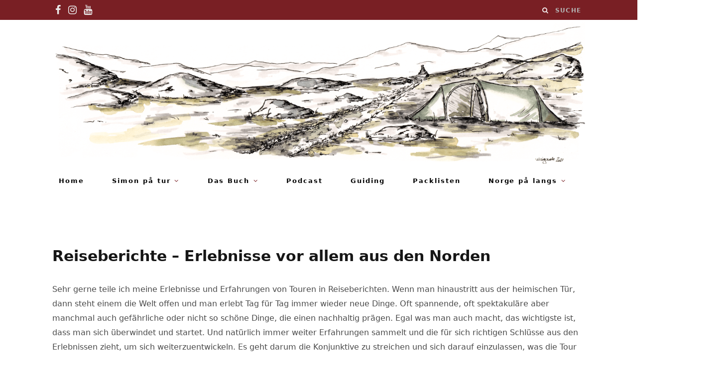

--- FILE ---
content_type: text/html; charset=UTF-8
request_url: https://simonpatur.de/reiseberichte/
body_size: 10513
content:
<!DOCTYPE html>
<html lang="de">

<head>

	<meta charset="UTF-8" />
	<meta http-equiv="x-ua-compatible" content="ie=edge" />
	<meta name="viewport" content="width=device-width, initial-scale=1" />
	<link rel="pingback" href="https://simonpatur.de/xmlrpc.php" />
	<link rel="profile" href="https://gmpg.org/xfn/11" />
	
	<title>Reiseberichte &#x2d; Simon på tur</title>

<!-- The SEO Framework von Sybre Waaijer -->
<meta name="robots" content="max-snippet:-1,max-image-preview:standard,max-video-preview:-1" />
<link rel="canonical" href="https://simonpatur.de/reiseberichte/" />
<meta property="og:type" content="website" />
<meta property="og:locale" content="de_DE" />
<meta property="og:site_name" content="Simon på tur" />
<meta property="og:title" content="Reiseberichte &#x2d; Simon på tur" />
<meta property="og:url" content="https://simonpatur.de/reiseberichte/" />
<meta property="og:image" content="https://simonpatur.de/wp-content/uploads/2024/10/cropped-Profil_Simon_2024-scaled-1.jpg" />
<meta property="og:image:width" content="512" />
<meta property="og:image:height" content="512" />
<meta name="twitter:card" content="summary_large_image" />
<meta name="twitter:title" content="Reiseberichte &#x2d; Simon på tur" />
<meta name="twitter:image" content="https://simonpatur.de/wp-content/uploads/2024/10/cropped-Profil_Simon_2024-scaled-1.jpg" />
<script type="application/ld+json">{"@context":"https://schema.org","@graph":[{"@type":"WebSite","@id":"https://simonpatur.de/#/schema/WebSite","url":"https://simonpatur.de/","name":"Simon på tur","description":"friluftsliv &amp; turglede","inLanguage":"de","potentialAction":{"@type":"SearchAction","target":{"@type":"EntryPoint","urlTemplate":"https://simonpatur.de/search/{search_term_string}/"},"query-input":"required name=search_term_string"},"publisher":{"@type":"Organization","@id":"https://simonpatur.de/#/schema/Organization","name":"Simon på tur","url":"https://simonpatur.de/","logo":{"@type":"ImageObject","url":"https://simonpatur.de/wp-content/uploads/2024/10/cropped-Profil_Simon_2024-scaled-1.jpg","contentUrl":"https://simonpatur.de/wp-content/uploads/2024/10/cropped-Profil_Simon_2024-scaled-1.jpg","width":512,"height":512,"contentSize":"45324"}}},{"@type":"WebPage","@id":"https://simonpatur.de/reiseberichte/","url":"https://simonpatur.de/reiseberichte/","name":"Reiseberichte &#x2d; Simon på tur","inLanguage":"de","isPartOf":{"@id":"https://simonpatur.de/#/schema/WebSite"},"breadcrumb":{"@type":"BreadcrumbList","@id":"https://simonpatur.de/#/schema/BreadcrumbList","itemListElement":[{"@type":"ListItem","position":1,"item":"https://simonpatur.de/","name":"Simon på tur"},{"@type":"ListItem","position":2,"name":"Reiseberichte"}]},"potentialAction":{"@type":"ReadAction","target":"https://simonpatur.de/reiseberichte/"}}]}</script>
<!-- / The SEO Framework von Sybre Waaijer | 10.48ms meta | 0.90ms boot -->

<link rel="alternate" type="application/rss+xml" title="Simon på tur &raquo; Feed" href="https://simonpatur.de/feed/" />
<link rel="alternate" type="application/rss+xml" title="Simon på tur &raquo; Kommentar-Feed" href="https://simonpatur.de/comments/feed/" />
<link rel="alternate" type="application/rss+xml" title="Simon på tur &raquo; Reiseberichte-Kommentar-Feed" href="https://simonpatur.de/reiseberichte/feed/" />
<script type="text/javascript">
/* <![CDATA[ */
window._wpemojiSettings = {"baseUrl":"https:\/\/s.w.org\/images\/core\/emoji\/15.0.3\/72x72\/","ext":".png","svgUrl":"https:\/\/s.w.org\/images\/core\/emoji\/15.0.3\/svg\/","svgExt":".svg","source":{"concatemoji":"https:\/\/simonpatur.de\/wp-includes\/js\/wp-emoji-release.min.js?ver=6.6.4"}};
/*! This file is auto-generated */
!function(i,n){var o,s,e;function c(e){try{var t={supportTests:e,timestamp:(new Date).valueOf()};sessionStorage.setItem(o,JSON.stringify(t))}catch(e){}}function p(e,t,n){e.clearRect(0,0,e.canvas.width,e.canvas.height),e.fillText(t,0,0);var t=new Uint32Array(e.getImageData(0,0,e.canvas.width,e.canvas.height).data),r=(e.clearRect(0,0,e.canvas.width,e.canvas.height),e.fillText(n,0,0),new Uint32Array(e.getImageData(0,0,e.canvas.width,e.canvas.height).data));return t.every(function(e,t){return e===r[t]})}function u(e,t,n){switch(t){case"flag":return n(e,"\ud83c\udff3\ufe0f\u200d\u26a7\ufe0f","\ud83c\udff3\ufe0f\u200b\u26a7\ufe0f")?!1:!n(e,"\ud83c\uddfa\ud83c\uddf3","\ud83c\uddfa\u200b\ud83c\uddf3")&&!n(e,"\ud83c\udff4\udb40\udc67\udb40\udc62\udb40\udc65\udb40\udc6e\udb40\udc67\udb40\udc7f","\ud83c\udff4\u200b\udb40\udc67\u200b\udb40\udc62\u200b\udb40\udc65\u200b\udb40\udc6e\u200b\udb40\udc67\u200b\udb40\udc7f");case"emoji":return!n(e,"\ud83d\udc26\u200d\u2b1b","\ud83d\udc26\u200b\u2b1b")}return!1}function f(e,t,n){var r="undefined"!=typeof WorkerGlobalScope&&self instanceof WorkerGlobalScope?new OffscreenCanvas(300,150):i.createElement("canvas"),a=r.getContext("2d",{willReadFrequently:!0}),o=(a.textBaseline="top",a.font="600 32px Arial",{});return e.forEach(function(e){o[e]=t(a,e,n)}),o}function t(e){var t=i.createElement("script");t.src=e,t.defer=!0,i.head.appendChild(t)}"undefined"!=typeof Promise&&(o="wpEmojiSettingsSupports",s=["flag","emoji"],n.supports={everything:!0,everythingExceptFlag:!0},e=new Promise(function(e){i.addEventListener("DOMContentLoaded",e,{once:!0})}),new Promise(function(t){var n=function(){try{var e=JSON.parse(sessionStorage.getItem(o));if("object"==typeof e&&"number"==typeof e.timestamp&&(new Date).valueOf()<e.timestamp+604800&&"object"==typeof e.supportTests)return e.supportTests}catch(e){}return null}();if(!n){if("undefined"!=typeof Worker&&"undefined"!=typeof OffscreenCanvas&&"undefined"!=typeof URL&&URL.createObjectURL&&"undefined"!=typeof Blob)try{var e="postMessage("+f.toString()+"("+[JSON.stringify(s),u.toString(),p.toString()].join(",")+"));",r=new Blob([e],{type:"text/javascript"}),a=new Worker(URL.createObjectURL(r),{name:"wpTestEmojiSupports"});return void(a.onmessage=function(e){c(n=e.data),a.terminate(),t(n)})}catch(e){}c(n=f(s,u,p))}t(n)}).then(function(e){for(var t in e)n.supports[t]=e[t],n.supports.everything=n.supports.everything&&n.supports[t],"flag"!==t&&(n.supports.everythingExceptFlag=n.supports.everythingExceptFlag&&n.supports[t]);n.supports.everythingExceptFlag=n.supports.everythingExceptFlag&&!n.supports.flag,n.DOMReady=!1,n.readyCallback=function(){n.DOMReady=!0}}).then(function(){return e}).then(function(){var e;n.supports.everything||(n.readyCallback(),(e=n.source||{}).concatemoji?t(e.concatemoji):e.wpemoji&&e.twemoji&&(t(e.twemoji),t(e.wpemoji)))}))}((window,document),window._wpemojiSettings);
/* ]]> */
</script>
<link rel='stylesheet' id='cheerup-core-css' href='https://simonpatur.de/wp-content/themes/cheerup/style.css?ver=7.0.4' type='text/css' media='all' />
<style id='wp-emoji-styles-inline-css' type='text/css'>

	img.wp-smiley, img.emoji {
		display: inline !important;
		border: none !important;
		box-shadow: none !important;
		height: 1em !important;
		width: 1em !important;
		margin: 0 0.07em !important;
		vertical-align: -0.1em !important;
		background: none !important;
		padding: 0 !important;
	}
</style>
<link rel='stylesheet' id='wp-block-library-css' href='https://simonpatur.de/wp-includes/css/dist/block-library/style.min.css?ver=6.6.4' type='text/css' media='all' />
<style id='classic-theme-styles-inline-css' type='text/css'>
/*! This file is auto-generated */
.wp-block-button__link{color:#fff;background-color:#32373c;border-radius:9999px;box-shadow:none;text-decoration:none;padding:calc(.667em + 2px) calc(1.333em + 2px);font-size:1.125em}.wp-block-file__button{background:#32373c;color:#fff;text-decoration:none}
</style>
<style id='global-styles-inline-css' type='text/css'>
:root{--wp--preset--aspect-ratio--square: 1;--wp--preset--aspect-ratio--4-3: 4/3;--wp--preset--aspect-ratio--3-4: 3/4;--wp--preset--aspect-ratio--3-2: 3/2;--wp--preset--aspect-ratio--2-3: 2/3;--wp--preset--aspect-ratio--16-9: 16/9;--wp--preset--aspect-ratio--9-16: 9/16;--wp--preset--color--black: #000000;--wp--preset--color--cyan-bluish-gray: #abb8c3;--wp--preset--color--white: #ffffff;--wp--preset--color--pale-pink: #f78da7;--wp--preset--color--vivid-red: #cf2e2e;--wp--preset--color--luminous-vivid-orange: #ff6900;--wp--preset--color--luminous-vivid-amber: #fcb900;--wp--preset--color--light-green-cyan: #7bdcb5;--wp--preset--color--vivid-green-cyan: #00d084;--wp--preset--color--pale-cyan-blue: #8ed1fc;--wp--preset--color--vivid-cyan-blue: #0693e3;--wp--preset--color--vivid-purple: #9b51e0;--wp--preset--gradient--vivid-cyan-blue-to-vivid-purple: linear-gradient(135deg,rgba(6,147,227,1) 0%,rgb(155,81,224) 100%);--wp--preset--gradient--light-green-cyan-to-vivid-green-cyan: linear-gradient(135deg,rgb(122,220,180) 0%,rgb(0,208,130) 100%);--wp--preset--gradient--luminous-vivid-amber-to-luminous-vivid-orange: linear-gradient(135deg,rgba(252,185,0,1) 0%,rgba(255,105,0,1) 100%);--wp--preset--gradient--luminous-vivid-orange-to-vivid-red: linear-gradient(135deg,rgba(255,105,0,1) 0%,rgb(207,46,46) 100%);--wp--preset--gradient--very-light-gray-to-cyan-bluish-gray: linear-gradient(135deg,rgb(238,238,238) 0%,rgb(169,184,195) 100%);--wp--preset--gradient--cool-to-warm-spectrum: linear-gradient(135deg,rgb(74,234,220) 0%,rgb(151,120,209) 20%,rgb(207,42,186) 40%,rgb(238,44,130) 60%,rgb(251,105,98) 80%,rgb(254,248,76) 100%);--wp--preset--gradient--blush-light-purple: linear-gradient(135deg,rgb(255,206,236) 0%,rgb(152,150,240) 100%);--wp--preset--gradient--blush-bordeaux: linear-gradient(135deg,rgb(254,205,165) 0%,rgb(254,45,45) 50%,rgb(107,0,62) 100%);--wp--preset--gradient--luminous-dusk: linear-gradient(135deg,rgb(255,203,112) 0%,rgb(199,81,192) 50%,rgb(65,88,208) 100%);--wp--preset--gradient--pale-ocean: linear-gradient(135deg,rgb(255,245,203) 0%,rgb(182,227,212) 50%,rgb(51,167,181) 100%);--wp--preset--gradient--electric-grass: linear-gradient(135deg,rgb(202,248,128) 0%,rgb(113,206,126) 100%);--wp--preset--gradient--midnight: linear-gradient(135deg,rgb(2,3,129) 0%,rgb(40,116,252) 100%);--wp--preset--font-size--small: 13px;--wp--preset--font-size--medium: 20px;--wp--preset--font-size--large: 36px;--wp--preset--font-size--x-large: 42px;--wp--preset--spacing--20: 0.44rem;--wp--preset--spacing--30: 0.67rem;--wp--preset--spacing--40: 1rem;--wp--preset--spacing--50: 1.5rem;--wp--preset--spacing--60: 2.25rem;--wp--preset--spacing--70: 3.38rem;--wp--preset--spacing--80: 5.06rem;--wp--preset--shadow--natural: 6px 6px 9px rgba(0, 0, 0, 0.2);--wp--preset--shadow--deep: 12px 12px 50px rgba(0, 0, 0, 0.4);--wp--preset--shadow--sharp: 6px 6px 0px rgba(0, 0, 0, 0.2);--wp--preset--shadow--outlined: 6px 6px 0px -3px rgba(255, 255, 255, 1), 6px 6px rgba(0, 0, 0, 1);--wp--preset--shadow--crisp: 6px 6px 0px rgba(0, 0, 0, 1);}:where(.is-layout-flex){gap: 0.5em;}:where(.is-layout-grid){gap: 0.5em;}body .is-layout-flex{display: flex;}.is-layout-flex{flex-wrap: wrap;align-items: center;}.is-layout-flex > :is(*, div){margin: 0;}body .is-layout-grid{display: grid;}.is-layout-grid > :is(*, div){margin: 0;}:where(.wp-block-columns.is-layout-flex){gap: 2em;}:where(.wp-block-columns.is-layout-grid){gap: 2em;}:where(.wp-block-post-template.is-layout-flex){gap: 1.25em;}:where(.wp-block-post-template.is-layout-grid){gap: 1.25em;}.has-black-color{color: var(--wp--preset--color--black) !important;}.has-cyan-bluish-gray-color{color: var(--wp--preset--color--cyan-bluish-gray) !important;}.has-white-color{color: var(--wp--preset--color--white) !important;}.has-pale-pink-color{color: var(--wp--preset--color--pale-pink) !important;}.has-vivid-red-color{color: var(--wp--preset--color--vivid-red) !important;}.has-luminous-vivid-orange-color{color: var(--wp--preset--color--luminous-vivid-orange) !important;}.has-luminous-vivid-amber-color{color: var(--wp--preset--color--luminous-vivid-amber) !important;}.has-light-green-cyan-color{color: var(--wp--preset--color--light-green-cyan) !important;}.has-vivid-green-cyan-color{color: var(--wp--preset--color--vivid-green-cyan) !important;}.has-pale-cyan-blue-color{color: var(--wp--preset--color--pale-cyan-blue) !important;}.has-vivid-cyan-blue-color{color: var(--wp--preset--color--vivid-cyan-blue) !important;}.has-vivid-purple-color{color: var(--wp--preset--color--vivid-purple) !important;}.has-black-background-color{background-color: var(--wp--preset--color--black) !important;}.has-cyan-bluish-gray-background-color{background-color: var(--wp--preset--color--cyan-bluish-gray) !important;}.has-white-background-color{background-color: var(--wp--preset--color--white) !important;}.has-pale-pink-background-color{background-color: var(--wp--preset--color--pale-pink) !important;}.has-vivid-red-background-color{background-color: var(--wp--preset--color--vivid-red) !important;}.has-luminous-vivid-orange-background-color{background-color: var(--wp--preset--color--luminous-vivid-orange) !important;}.has-luminous-vivid-amber-background-color{background-color: var(--wp--preset--color--luminous-vivid-amber) !important;}.has-light-green-cyan-background-color{background-color: var(--wp--preset--color--light-green-cyan) !important;}.has-vivid-green-cyan-background-color{background-color: var(--wp--preset--color--vivid-green-cyan) !important;}.has-pale-cyan-blue-background-color{background-color: var(--wp--preset--color--pale-cyan-blue) !important;}.has-vivid-cyan-blue-background-color{background-color: var(--wp--preset--color--vivid-cyan-blue) !important;}.has-vivid-purple-background-color{background-color: var(--wp--preset--color--vivid-purple) !important;}.has-black-border-color{border-color: var(--wp--preset--color--black) !important;}.has-cyan-bluish-gray-border-color{border-color: var(--wp--preset--color--cyan-bluish-gray) !important;}.has-white-border-color{border-color: var(--wp--preset--color--white) !important;}.has-pale-pink-border-color{border-color: var(--wp--preset--color--pale-pink) !important;}.has-vivid-red-border-color{border-color: var(--wp--preset--color--vivid-red) !important;}.has-luminous-vivid-orange-border-color{border-color: var(--wp--preset--color--luminous-vivid-orange) !important;}.has-luminous-vivid-amber-border-color{border-color: var(--wp--preset--color--luminous-vivid-amber) !important;}.has-light-green-cyan-border-color{border-color: var(--wp--preset--color--light-green-cyan) !important;}.has-vivid-green-cyan-border-color{border-color: var(--wp--preset--color--vivid-green-cyan) !important;}.has-pale-cyan-blue-border-color{border-color: var(--wp--preset--color--pale-cyan-blue) !important;}.has-vivid-cyan-blue-border-color{border-color: var(--wp--preset--color--vivid-cyan-blue) !important;}.has-vivid-purple-border-color{border-color: var(--wp--preset--color--vivid-purple) !important;}.has-vivid-cyan-blue-to-vivid-purple-gradient-background{background: var(--wp--preset--gradient--vivid-cyan-blue-to-vivid-purple) !important;}.has-light-green-cyan-to-vivid-green-cyan-gradient-background{background: var(--wp--preset--gradient--light-green-cyan-to-vivid-green-cyan) !important;}.has-luminous-vivid-amber-to-luminous-vivid-orange-gradient-background{background: var(--wp--preset--gradient--luminous-vivid-amber-to-luminous-vivid-orange) !important;}.has-luminous-vivid-orange-to-vivid-red-gradient-background{background: var(--wp--preset--gradient--luminous-vivid-orange-to-vivid-red) !important;}.has-very-light-gray-to-cyan-bluish-gray-gradient-background{background: var(--wp--preset--gradient--very-light-gray-to-cyan-bluish-gray) !important;}.has-cool-to-warm-spectrum-gradient-background{background: var(--wp--preset--gradient--cool-to-warm-spectrum) !important;}.has-blush-light-purple-gradient-background{background: var(--wp--preset--gradient--blush-light-purple) !important;}.has-blush-bordeaux-gradient-background{background: var(--wp--preset--gradient--blush-bordeaux) !important;}.has-luminous-dusk-gradient-background{background: var(--wp--preset--gradient--luminous-dusk) !important;}.has-pale-ocean-gradient-background{background: var(--wp--preset--gradient--pale-ocean) !important;}.has-electric-grass-gradient-background{background: var(--wp--preset--gradient--electric-grass) !important;}.has-midnight-gradient-background{background: var(--wp--preset--gradient--midnight) !important;}.has-small-font-size{font-size: var(--wp--preset--font-size--small) !important;}.has-medium-font-size{font-size: var(--wp--preset--font-size--medium) !important;}.has-large-font-size{font-size: var(--wp--preset--font-size--large) !important;}.has-x-large-font-size{font-size: var(--wp--preset--font-size--x-large) !important;}
:where(.wp-block-post-template.is-layout-flex){gap: 1.25em;}:where(.wp-block-post-template.is-layout-grid){gap: 1.25em;}
:where(.wp-block-columns.is-layout-flex){gap: 2em;}:where(.wp-block-columns.is-layout-grid){gap: 2em;}
:root :where(.wp-block-pullquote){font-size: 1.5em;line-height: 1.6;}
</style>
<link rel='stylesheet' id='vsel-style-css' href='https://simonpatur.de/wp-content/plugins/very-simple-event-list/css/vsel-style.min.css?ver=6.6.4' type='text/css' media='all' />
<link rel='stylesheet' id='ppress-frontend-css' href='https://simonpatur.de/wp-content/plugins/wp-user-avatar/assets/css/frontend.min.css?ver=4.15.16' type='text/css' media='all' />
<link rel='stylesheet' id='ppress-flatpickr-css' href='https://simonpatur.de/wp-content/plugins/wp-user-avatar/assets/flatpickr/flatpickr.min.css?ver=4.15.16' type='text/css' media='all' />
<link rel='stylesheet' id='ppress-select2-css' href='https://simonpatur.de/wp-content/plugins/wp-user-avatar/assets/select2/select2.min.css?ver=6.6.4' type='text/css' media='all' />
<link rel='stylesheet' id='magnific-popup-css' href='https://simonpatur.de/wp-content/themes/cheerup/css/lightbox.css?ver=7.0.4' type='text/css' media='all' />
<link rel='stylesheet' id='cheerup-icons-css' href='https://simonpatur.de/wp-content/themes/cheerup/css/icons/icons.css?ver=7.0.4' type='text/css' media='all' />
<link rel='stylesheet' id='cheerup-skin-css' href='https://simonpatur.de/wp-content/themes/cheerup/css/skin-miranda.css?ver=7.0.4' type='text/css' media='all' />
<link rel='stylesheet' id='tablepress-default-css' href='https://simonpatur.de/wp-content/tablepress-combined.min.css?ver=44' type='text/css' media='all' />
<link rel='stylesheet' id='js_composer_front-css' href='https://simonpatur.de/wp-content/plugins/js_composer/assets/css/js_composer.min.css?ver=6.1' type='text/css' media='all' />
<link rel='stylesheet' id='cheerup-child-css' href='https://simonpatur.de/wp-content/themes/cheerup-child/style.css?ver=6.6.4' type='text/css' media='all' />
<style id='cheerup-child-inline-css' type='text/css'>
:root { --main-color: #791f24;
--main-color-rgb: 121,31,36;
--nav-color: #000000;
--nav-hover-color: #791f24;
--nav-blip-hover-color: #791f24;
--nav-active-color: #791f24;
--nav-drop-sep-color: #791f24;
--nav-blip-color: #791f24;
--grid-post-title: 12px;
--text-font: "Roboto", system-ui, -apple-system, "Segoe UI", Arial, sans-serif;
--body-font: "Roboto", system-ui, -apple-system, "Segoe UI", Arial, sans-serif;
--ui-font: "Roboto", system-ui, -apple-system, "Segoe UI", Arial, sans-serif;
--title-font: "Roboto", system-ui, -apple-system, "Segoe UI", Arial, sans-serif;
--h-font: "Roboto", system-ui, -apple-system, "Segoe UI", Arial, sans-serif;
--alt-font: "Roboto", system-ui, -apple-system, "Segoe UI", Arial, sans-serif;
--alt-font2: "Roboto", system-ui, -apple-system, "Segoe UI", Arial, sans-serif;
--title-font: "Roboto", system-ui, -apple-system, "Segoe UI", Arial, sans-serif;
--h-font: "Roboto", system-ui, -apple-system, "Segoe UI", Arial, sans-serif;
--title-font: "Roboto", system-ui, -apple-system, "Segoe UI", Arial, sans-serif;
--text-color: #494949;
--large-post-title: 40px;
--main-width: 1070px;
--wrap-padding: 100px;
--topbar-social-color: #ffffff; }
.main-head:not(.simple):not(.compact):not(.logo-left) .title { padding-bottom: 5px !important; }
.navigation.has-bg:not(._) { background-color: #ffffff; border-color: #ffffff; }
.navigation { --nav-drop-bg: #ffffff; }
.navigation .menu ul, .navigation .menu .sub-menu { border-color: #ffffff; }
.navigation { --nav-drop-color: #000000; --nav-drop-active-color: #791f24; }
.top-bar.dark { --topbar-dark-bg: #791f24; --topbar-bc: #791f24; }
.navigation:not(.inline) .menu > li > a { font-weight: bold; }
.navigation:not(.inline) .menu > li li a { font-weight: normal; }
.navigation:not(.inline) .menu > li > a { letter-spacing: 0.15em; }
.navigation:not(.inline) .menu > li li a { letter-spacing: 0.15em; }
.main-footer .lower-footer { background-color: #ffffff; border-top: none; }
.grid-post, .grid-post .post-excerpt { text-align: center; }
.large-post .post-content { font-size: 20px; }
.main-slider .item:after { background: #ffffff; }
.post-content h1 { font-size: 40px; }
.single-default .post-title-alt { font-size: 40px; }
.entry-content { font-size: 18px; }
.post-content h2 { font-size: 30px; }
.entry-content { letter-spacing: 0.05em; }
.post-title, .post-title-alt { letter-spacing: 0.05em; }
.the-page .the-page-title { font-size: 20px; letter-spacing: 0.05em; }
.cat-label a, .post-meta .cat-labels .category { font-size: 12px; letter-spacing: 0.05em; }
.post-meta-a .meta-item, .post-meta-a .post-date, .post-meta-a .text-in { font-size: 20px; }
.main-head .social-icons a { font-size: 20px; }
.entry-content { font-family: "Roboto", system-ui, -apple-system, "Segoe UI", Arial, sans-serif; }
.navigation { font-family: "Roboto", system-ui, -apple-system, "Segoe UI", Arial, sans-serif; }
.navigation:not(.inline) .menu > li > a { font-family: "Roboto", system-ui, -apple-system, "Segoe UI", Arial, sans-serif; font-size: 13px; }
.navigation:not(.inline) .menu > li li a { font-family: "Roboto", system-ui, -apple-system, "Segoe UI", Arial, sans-serif; }
.navigation:not(.inline) .menu > li > a { font-style: normal; }
.navigation:not(.inline) .menu > li li a { font-size: 14px; }
.navigation:not(.inline) .menu > li > a { text-transform: initial; }
.navigation:not(.inline) .menu > li li a { font-style: normal; text-transform: initial; }
.the-page .the-page-title { font-family: "Roboto", system-ui, -apple-system, "Segoe UI", Arial, sans-serif; font-weight: normal; font-style: normal; text-transform: initial; }
body { color: #494949; }
.post-title, 
.post-title-alt, 
.post-title a, 
.post-title-alt a { color: #494949; }
.entry-content { color: #494949; }
.post-content { --h-color: #494949; }
.post-meta, .cat-label a { font-family: "Roboto", system-ui, -apple-system, "Segoe UI", Arial, sans-serif; }
.cat-label a, .post-meta .cat-labels .category { font-family: "Roboto", system-ui, -apple-system, "Segoe UI", Arial, sans-serif; }
.post-meta-a .meta-item, .post-meta-a .post-date, .post-meta-a .text-in { font-family: "Roboto", system-ui, -apple-system, "Segoe UI", Arial, sans-serif; letter-spacing: 0.05em; }
.sidebar .widget-title .title { font-family: "Roboto", system-ui, -apple-system, "Segoe UI", Arial, sans-serif; letter-spacing: 0.05em; }
.post-excerpt { font-family: "Roboto", system-ui, -apple-system, "Segoe UI", Arial, sans-serif; font-size: 14px; letter-spacing: 0.05em; color: #494949; }
.large-post .post-content { font-family: "Roboto", system-ui, -apple-system, "Segoe UI", Arial, sans-serif; letter-spacing: 0.05em; }
.large-post-c { --large-post-title: 40px; }
.large-post .post-title-alt { letter-spacing: 0.05em; }
.grid-post .post-title-alt { letter-spacing: 0.05em; }
.list-post .post-title { letter-spacing: 0.05em; }
.post-meta-b .meta-item, .post-meta-b .post-date, .post-meta-b .text-in { font-family: "Roboto", system-ui, -apple-system, "Segoe UI", Arial, sans-serif; font-size: 8px; }
.post-meta-b .post-cat > a { font-family: "Roboto", system-ui, -apple-system, "Segoe UI", Arial, sans-serif; }
.post-meta-b .text-in, .post-meta-b .post-cat > a { font-size: 10px; }
.post-meta-b .meta-item, .post-meta-b .post-date, .post-meta-b .text-in { letter-spacing: 0.05em; }
.post-meta-b .post-cat > a { letter-spacing: 0.05em; }
.post-meta-b, 
.post-meta-b .meta-item,
.post-meta-b .comments,
.post-meta-b .post-date { color: #791f24; }
.post-meta-b .post-cat > a { color: #791f24; }
.post-meta-b .meta-sep:before { font-size: 0px; }
.stylish-slider .heading { font-size: 7px; }
.large-slider .heading, .bold-slider .heading { font-size: 7px; }
.common-slider .post-title, .common-slider .heading { font-family: "Roboto", system-ui, -apple-system, "Segoe UI", Arial, sans-serif; letter-spacing: 0.05em; }
.beauty-slider .overlay { background-color: #ffffff; }
.single-creative .featured:before { background: #494949; }
.main-head:not(.simple):not(.compact):not(.logo-left) .title { padding-top: 5px !important; }
.main-head .top-bar, .search-alt .dark, .main-head.compact .dark .social-icons { --topbar-social-color: #ffffff; }
.common-slider .post-title, .common-slider .heading { line-height: 1.15; }
.beauty-slider .overlay { background-color: rgba(255,255,255, 0.75); }
.common-slider .post-title, .common-slider .heading { font-weight: bold; }
@media (min-width: 940px) and (max-width: 1200px) { .navigation:not(.inline) .menu > li > a { font-size: calc(10px + (13px - 10px) * .7); } }
@media (min-width: 768px) and (max-width: 940px) { .ts-contain, .main { padding-left: 35px; padding-right: 35px; } }
@media (max-width: 767px) { .ts-contain, .main { padding-left: 25px; padding-right: 25px; } }


</style>
<link rel='stylesheet' id='__EPYT__style-css' href='https://simonpatur.de/wp-content/plugins/youtube-embed-plus/styles/ytprefs.min.css?ver=14.2.1.2' type='text/css' media='all' />
<style id='__EPYT__style-inline-css' type='text/css'>

                .epyt-gallery-thumb {
                        width: 33.333%;
                }
                
</style>
<script type="text/javascript" id="jquery-core-js-extra">
/* <![CDATA[ */
var Sphere_Plugin = {"ajaxurl":"https:\/\/simonpatur.de\/wp-admin\/admin-ajax.php"};
/* ]]> */
</script>
<script type="text/javascript" src="https://simonpatur.de/wp-includes/js/jquery/jquery.min.js?ver=3.7.1" id="jquery-core-js"></script>
<script type="text/javascript" src="https://simonpatur.de/wp-includes/js/jquery/jquery-migrate.min.js?ver=3.4.1" id="jquery-migrate-js"></script>
<script type="text/javascript" src="https://simonpatur.de/wp-content/plugins/wp-user-avatar/assets/flatpickr/flatpickr.min.js?ver=4.15.16" id="ppress-flatpickr-js"></script>
<script type="text/javascript" src="https://simonpatur.de/wp-content/plugins/wp-user-avatar/assets/select2/select2.min.js?ver=4.15.16" id="ppress-select2-js"></script>
<script nomodule type="text/javascript" src="https://simonpatur.de/wp-content/themes/cheerup/js/ie-polyfills.js?ver=7.0.4" id="cheerup-ie-polyfills-js"></script>
<script type="text/javascript" id="__ytprefs__-js-extra">
/* <![CDATA[ */
var _EPYT_ = {"ajaxurl":"https:\/\/simonpatur.de\/wp-admin\/admin-ajax.php","security":"312562833d","gallery_scrolloffset":"20","eppathtoscripts":"https:\/\/simonpatur.de\/wp-content\/plugins\/youtube-embed-plus\/scripts\/","eppath":"https:\/\/simonpatur.de\/wp-content\/plugins\/youtube-embed-plus\/","epresponsiveselector":"[\"iframe.__youtube_prefs__\",\"iframe[src*='youtube.com']\",\"iframe[src*='youtube-nocookie.com']\",\"iframe[data-ep-src*='youtube.com']\",\"iframe[data-ep-src*='youtube-nocookie.com']\",\"iframe[data-ep-gallerysrc*='youtube.com']\"]","epdovol":"1","version":"14.2.1.2","evselector":"iframe.__youtube_prefs__[src], iframe[src*=\"youtube.com\/embed\/\"], iframe[src*=\"youtube-nocookie.com\/embed\/\"]","ajax_compat":"","maxres_facade":"eager","ytapi_load":"light","pause_others":"","stopMobileBuffer":"1","facade_mode":"","not_live_on_channel":"","vi_active":"","vi_js_posttypes":[]};
/* ]]> */
</script>
<script type="text/javascript" src="https://simonpatur.de/wp-content/plugins/youtube-embed-plus/scripts/ytprefs.min.js?ver=14.2.1.2" id="__ytprefs__-js"></script>
<link rel="https://api.w.org/" href="https://simonpatur.de/wp-json/" /><link rel="alternate" title="JSON" type="application/json" href="https://simonpatur.de/wp-json/wp/v2/pages/2265" /><link rel="EditURI" type="application/rsd+xml" title="RSD" href="https://simonpatur.de/xmlrpc.php?rsd" />
<link rel="alternate" title="oEmbed (JSON)" type="application/json+oembed" href="https://simonpatur.de/wp-json/oembed/1.0/embed?url=https%3A%2F%2Fsimonpatur.de%2Freiseberichte%2F" />
<link rel="alternate" title="oEmbed (XML)" type="text/xml+oembed" href="https://simonpatur.de/wp-json/oembed/1.0/embed?url=https%3A%2F%2Fsimonpatur.de%2Freiseberichte%2F&#038;format=xml" />
<link rel="icon" href="https://simonpatur.de/wp-content/uploads/2024/10/cropped-Profil_Simon_2024-scaled-1-32x32.jpg" sizes="32x32" />
<link rel="icon" href="https://simonpatur.de/wp-content/uploads/2024/10/cropped-Profil_Simon_2024-scaled-1-192x192.jpg" sizes="192x192" />
<link rel="apple-touch-icon" href="https://simonpatur.de/wp-content/uploads/2024/10/cropped-Profil_Simon_2024-scaled-1-180x180.jpg" />
<meta name="msapplication-TileImage" content="https://simonpatur.de/wp-content/uploads/2024/10/cropped-Profil_Simon_2024-scaled-1-270x270.jpg" />
<noscript><style> .wpb_animate_when_almost_visible { opacity: 1; }</style></noscript>
</head>

<body data-rsssl=1 class="page-template page-template-page-blocks page-template-page-blocks-php page page-id-2265  lazy-normal no-sidebar skin-miranda has-lb has-lb-s wpb-js-composer js-comp-ver-6.1 vc_responsive">


<div class="main-wrap">

	
		
		
<header id="main-head" class="main-head head-nav-below nav-below">


	<div class="top-bar dark cf">
	
		<div class="top-bar-content ts-contain" data-sticky-bar="1">
			<div class="wrap cf">
			
			<span class="mobile-nav"><i class="tsi tsi-bars"></i></span>
			
			
	
		<ul class="social-icons cf">
		
					
			<li><a href="https://www.facebook.com/simonpatur/" class="tsi tsi-facebook" target="_blank"><span class="visuallyhidden">Facebook</span></a></li>
									
					
			<li><a href="https://www.instagram.com/simonpatur/" class="tsi tsi-instagram" target="_blank"><span class="visuallyhidden">Instagram</span></a></li>
									
					
			<li><a href="https://www.youtube.com/channel/UC18jLD7Qb6VKyf1SroNtwzw" class="tsi tsi-youtube" target="_blank"><span class="visuallyhidden">YouTube</span></a></li>
									
					
		</ul>
	
				
							
			
				<div class="actions">
					
										
										
					
										
					<div class="search-action cf">
					
						<form method="get" class="search-form" action="https://simonpatur.de/">
						
							<button type="submit" class="search-submit"><i class="tsi tsi-search"></i></button>
							<input type="search" class="search-field" name="s" placeholder="Suche" value="" required />
							
						</form>
								
					</div>
					
									
				</div>
				
			</div>			
		</div>
		
	</div>
	<div class="inner ts-contain">
		<div class="wrap logo-wrap cf">
		
					<div class="title">
			
			<a href="https://simonpatur.de/" title="Simon på tur" rel="home">
			
							
								
				<img src="https://simonpatur.de/wp-content/uploads/2021/05/SimonPatur_ZeltPanoV4_mit-Signatur.png" class="logo-image" alt="Simon på tur" />

						
			</a>
		
		</div>	
		</div>
	</div>
	
	<div class="navigation-wrap">
				
		<nav class="navigation ts-contain below has-bg light" data-sticky-bar="1">
			<div class="wrap">
				<div class="menu-simonpatur-container"><ul id="menu-simonpatur" class="menu"><li id="menu-item-8898" class="menu-item menu-item-type-post_type menu-item-object-page menu-item-home menu-item-8898"><a href="https://simonpatur.de/">Home</a></li>
<li id="menu-item-2277" class="menu-item menu-item-type-post_type menu-item-object-page current-menu-ancestor current-menu-parent current_page_parent current_page_ancestor menu-item-has-children menu-item-2277"><a href="https://simonpatur.de/simon/">Simon på tur</a>
<ul class="sub-menu">
	<li id="menu-item-8851" class="menu-item menu-item-type-post_type menu-item-object-page menu-item-8851"><a href="https://simonpatur.de/simon/">Über Simon</a></li>
	<li id="menu-item-2279" class="menu-item menu-item-type-post_type menu-item-object-page menu-item-2279"><a href="https://simonpatur.de/simons-blog/">Simons Blog</a></li>
	<li id="menu-item-8833" class="menu-item menu-item-type-post_type menu-item-object-page menu-item-8833"><a href="https://simonpatur.de/meine-partner/">Meine Partner</a></li>
	<li id="menu-item-8832" class="menu-item menu-item-type-post_type menu-item-object-page menu-item-8832"><a href="https://simonpatur.de/medienecho/">Medienecho</a></li>
	<li id="menu-item-9360" class="menu-item menu-item-type-post_type menu-item-object-page current-menu-item page_item page-item-2265 current_page_item menu-item-9360"><a href="https://simonpatur.de/reiseberichte/" aria-current="page">Reiseberichte</a></li>
</ul>
</li>
<li id="menu-item-4656" class="menu-item menu-item-type-post_type menu-item-object-page menu-item-has-children menu-item-4656"><a href="https://simonpatur.de/buch/">Das Buch</a>
<ul class="sub-menu">
	<li id="menu-item-4657" class="menu-item menu-item-type-post_type menu-item-object-page menu-item-4657"><a href="https://simonpatur.de/termine/">Vortragstermine</a></li>
</ul>
</li>
<li id="menu-item-8506" class="menu-item menu-item-type-post_type menu-item-object-page menu-item-8506"><a href="https://simonpatur.de/podcast/">Podcast</a></li>
<li id="menu-item-8804" class="menu-item menu-item-type-post_type menu-item-object-page menu-item-8804"><a href="https://simonpatur.de/guiding/">Guiding</a></li>
<li id="menu-item-8805" class="menu-item menu-item-type-post_type menu-item-object-page menu-item-8805"><a href="https://simonpatur.de/packlisten/">Packlisten</a></li>
<li id="menu-item-2272" class="menu-item menu-item-type-post_type menu-item-object-page menu-item-has-children menu-item-2272"><a href="https://simonpatur.de/norge-pa-langs/">Norge på langs</a>
<ul class="sub-menu">
	<li id="menu-item-3715" class="menu-item menu-item-type-post_type menu-item-object-page menu-item-has-children menu-item-3715"><a href="https://simonpatur.de/norge-pa-langs/">Was ist Norge på langs? FAQ</a>
	<ul class="sub-menu">
		<li id="menu-item-3572" class="menu-item menu-item-type-post_type menu-item-object-page menu-item-3572"><a href="https://simonpatur.de/wandern-in-norwegen/">Wandern in Norwegen</a></li>
	</ul>
</li>
	<li id="menu-item-2273" class="menu-item menu-item-type-post_type menu-item-object-page menu-item-2273"><a href="https://simonpatur.de/die-route/">Die NPL Routen</a></li>
	<li id="menu-item-2275" class="menu-item menu-item-type-post_type menu-item-object-page menu-item-2275"><a href="https://simonpatur.de/npl-ausruestung-2013/">Ausrüstung | Sommer 2013</a></li>
	<li id="menu-item-4235" class="menu-item menu-item-type-post_type menu-item-object-page menu-item-4235"><a href="https://simonpatur.de/npl-ausruestung-2015/">Ausrüstung | Winter 2015</a></li>
	<li id="menu-item-6953" class="menu-item menu-item-type-post_type menu-item-object-page menu-item-6953"><a href="https://simonpatur.de/die-ausruestung-2018/">Ausrüstung | Sommer 2018</a></li>
	<li id="menu-item-2639" class="menu-item menu-item-type-post_type menu-item-object-page menu-item-2639"><a href="https://simonpatur.de/npl-turkart-liste-2013/">Turkarten | Sommer 2013</a></li>
</ul>
</li>
</ul></div>			</div>
		</nav>
		
			</div>
	
</header> <!-- .main-head -->	
		
	

<div class="main wrap">

	
	<div class="ts-row cf">
		<div class="col-8 main-content cf">
		
		
		<div id="post-2265" data-id="2265" class="the-post the-page page-content">

					
			<div class="ts-row blocks cf wpb_row"><div class="wpb_column vc_column_container vc_col-sm-12 col-12"><div class="vc_column-inner"><div class="wpb_wrapper">
	<div class="wpb_text_column wpb_content_element post-content">
		<div class="wpb_wrapper">
			<h2><strong>Reiseberichte &#8211; Erlebnisse vor allem aus den Norden</strong></h2>
<p class="p1">Sehr gerne teile ich meine Erlebnisse und Erfahrungen von Touren in Reiseberichten. Wenn man hinaustritt aus der heimischen Tür, dann steht einem die Welt offen und man erlebt Tag für Tag immer wieder neue Dinge. Oft spannende, oft spektakuläre aber manchmal auch gefährliche oder nicht so schöne Dinge, die einen nachhaltig prägen. Egal was man auch macht, das wichtigste ist, dass man sich überwindet und startet. Und natürlich immer weiter Erfahrungen sammelt und die für sich richtigen Schlüsse aus den Erlebnissen zieht, um sich weiterzuentwickeln. Es geht darum die Konjunktive zu streichen und sich darauf einzulassen, was die Tour für einen so bereit hält!</p>

		</div>
	</div>
</div></div></div></div><div class="ts-row blocks cf wpb_row"><div class="wpb_column vc_column_container vc_col-sm-12 col-12"><div class="vc_column-inner"><div class="wpb_wrapper">
	<section class="cf block loop-grid" data-id="p-1">
	
		
					
			<div class="block-head block-head-b">
				<h4 class="title"><a href="https://simonpatur.de/category/reiseberichte/">Reiseberichte</a></h4>
				
							
			</div>	
			
		
				
				
		<div class="block-content">
		
	<div class="posts-dynamic posts-container ts-row grid count-0 has-grid-2">
			
					
						
							
								
				<div class="posts-wrap">				
						
						
								
					<div class="col-6">	
						
<article id="post-9349" class="grid-post grid-post-b post-9349 post type-post status-publish format-standard has-post-thumbnail category-reiseberichte has-excerpt grid-post-c2">
	
	<div class="post-header cf">
			
		<div class="post-thumb">
		
			<a href="https://simonpatur.de/josten-pa-langs-teil-3/" class="image-link media-ratio ar-cheerup-main"><span data-bgsrc="https://simonpatur.de/wp-content/uploads/2016/12/jstFlatbreehytta-1024x768.jpg" class="img bg-cover wp-post-image attachment-large size-large lazyload" data-bgset="https://simonpatur.de/wp-content/uploads/2016/12/jstFlatbreehytta-1024x768.jpg 1024w, https://simonpatur.de/wp-content/uploads/2016/12/jstFlatbreehytta-768x576.jpg 768w" data-sizes="(max-width: 535px) 100vw, 535px"></span></a>
			
			
						
		</div>
		
		<div class="meta-title">
		
			<div class="post-meta post-meta-c post-meta-center has-below"><h2 class="is-title post-title-alt"><a href="https://simonpatur.de/josten-pa-langs-teil-3/">Josten på langs &#8211; Teil 3</a></h2><div class="below meta-below"><span class="post-cat">
						<span class="text-in">In</span>
						<a href="https://simonpatur.de/category/reiseberichte/" class="category" rel="category">Reiseberichte</a>
					</span>
					 <span class="meta-sep"></span> <a href="https://simonpatur.de/josten-pa-langs-teil-3/" class="meta-item date-link">
						<time class="post-date" datetime="2016-05-03T20:00:33+01:00">3. Mai 2016</time>
					</a></div></div>		
		</div>
		
	</div><!-- .post-header -->

		<div class="post-content post-excerpt cf">
		<p>Josten pa langs – eigentlich eine Traumtour – Teil 3 Der sechste Tag &#8211; der Aufstieg auf den eigentlichen Jostedalsbreen&hellip;</p>
			
	</div><!-- .post-content -->
		
	
		
		
</article>
					</div>
					
									
						
					
						
						
								
					<div class="col-6">	
						
<article id="post-9347" class="grid-post grid-post-b post-9347 post type-post status-publish format-standard has-post-thumbnail category-reiseberichte has-excerpt grid-post-c2">
	
	<div class="post-header cf">
			
		<div class="post-thumb">
		
			<a href="https://simonpatur.de/josten-pa-langs-teil-2/" class="image-link media-ratio ar-cheerup-main"><span data-bgsrc="https://simonpatur.de/wp-content/uploads/2016/08/jpltag207.jpg" class="img bg-cover wp-post-image attachment-large size-large lazyload" data-bgset="https://simonpatur.de/wp-content/uploads/2016/08/jpltag207.jpg 1000w, https://simonpatur.de/wp-content/uploads/2016/08/jpltag207-768x508.jpg 768w" data-sizes="(max-width: 535px) 100vw, 535px"></span></a>
			
			
						
		</div>
		
		<div class="meta-title">
		
			<div class="post-meta post-meta-c post-meta-center has-below"><h2 class="is-title post-title-alt"><a href="https://simonpatur.de/josten-pa-langs-teil-2/">Josten på langs &#8211; Teil 2</a></h2><div class="below meta-below"><span class="post-cat">
						<span class="text-in">In</span>
						<a href="https://simonpatur.de/category/reiseberichte/" class="category" rel="category">Reiseberichte</a>
					</span>
					 <span class="meta-sep"></span> <a href="https://simonpatur.de/josten-pa-langs-teil-2/" class="meta-item date-link">
						<time class="post-date" datetime="2016-05-02T20:00:24+01:00">2. Mai 2016</time>
					</a></div></div>		
		</div>
		
	</div><!-- .post-header -->

		<div class="post-content post-excerpt cf">
		<p>Josten pa langs &#8211; eigentlich eine Traumtour &#8211; Teil 2 Ein beständiges, rhythmisches Geräusch hat uns in der Nacht erst&hellip;</p>
			
	</div><!-- .post-content -->
		
	
		
		
</article>
					</div>
					
									
						
					
						
						
								
					<div class="col-6">	
						
<article id="post-9345" class="grid-post grid-post-b post-9345 post type-post status-publish format-standard has-post-thumbnail category-reiseberichte has-excerpt grid-post-c2">
	
	<div class="post-header cf">
			
		<div class="post-thumb">
		
			<a href="https://simonpatur.de/josten-pa-langs-teil-1/" class="image-link media-ratio ar-cheerup-main"><span data-bgsrc="https://simonpatur.de/wp-content/uploads/2016/07/hardangerjokulenklein.jpg" class="img bg-cover wp-post-image attachment-large size-large lazyload" data-bgset="https://simonpatur.de/wp-content/uploads/2016/07/hardangerjokulenklein.jpg 1000w, https://simonpatur.de/wp-content/uploads/2016/07/hardangerjokulenklein-768x508.jpg 768w" data-sizes="(max-width: 535px) 100vw, 535px"></span></a>
			
			
						
		</div>
		
		<div class="meta-title">
		
			<div class="post-meta post-meta-c post-meta-center has-below"><h2 class="is-title post-title-alt"><a href="https://simonpatur.de/josten-pa-langs-teil-1/">Josten på langs &#8211; Teil 1</a></h2><div class="below meta-below"><span class="post-cat">
						<span class="text-in">In</span>
						<a href="https://simonpatur.de/category/reiseberichte/" class="category" rel="category">Reiseberichte</a>
					</span>
					 <span class="meta-sep"></span> <a href="https://simonpatur.de/josten-pa-langs-teil-1/" class="meta-item date-link">
						<time class="post-date" datetime="2016-05-01T20:00:49+01:00">1. Mai 2016</time>
					</a></div></div>		
		</div>
		
	</div><!-- .post-header -->

		<div class="post-content post-excerpt cf">
		<p>Josten pa langs &#8211; eigentlich eine Traumtour Auf nach Grönland &#8211; ein langgehegter Traum soll in diesem April eigentlich für&hellip;</p>
			
	</div><!-- .post-content -->
		
	
		
		
</article>
					</div>
					
									
						
					
						
						
								
					<div class="col-6">	
						
<article id="post-9369" class="grid-post grid-post-b post-9369 post type-post status-publish format-standard has-post-thumbnail category-reiseberichte has-excerpt grid-post-c2">
	
	<div class="post-header cf">
			
		<div class="post-thumb">
		
			<a href="https://simonpatur.de/norwegen-2012-teil-4-jotunheimen-nordmarka-oslo/" class="image-link media-ratio ar-cheerup-main"><span data-bgsrc="https://simonpatur.de/wp-content/uploads/2017/09/Norge-2012-1137-1-1024x678.jpg" class="img bg-cover wp-post-image attachment-large size-large lazyload" data-bgset="https://simonpatur.de/wp-content/uploads/2017/09/Norge-2012-1137-1-1024x678.jpg 1024w, https://simonpatur.de/wp-content/uploads/2017/09/Norge-2012-1137-1-768x509.jpg 768w" data-sizes="(max-width: 535px) 100vw, 535px"></span></a>
			
			
						
		</div>
		
		<div class="meta-title">
		
			<div class="post-meta post-meta-c post-meta-center has-below"><h2 class="is-title post-title-alt"><a href="https://simonpatur.de/norwegen-2012-teil-4-jotunheimen-nordmarka-oslo/">Norwegen 2012 &#8211; Teil 4 Jotunheimen, Nordmarka &#038; Oslo</a></h2><div class="below meta-below"><span class="post-cat">
						<span class="text-in">In</span>
						<a href="https://simonpatur.de/category/reiseberichte/" class="category" rel="category">Reiseberichte</a>
					</span>
					 <span class="meta-sep"></span> <a href="https://simonpatur.de/norwegen-2012-teil-4-jotunheimen-nordmarka-oslo/" class="meta-item date-link">
						<time class="post-date" datetime="2012-10-04T20:00:20+01:00">4. Oktober 2012</time>
					</a></div></div>		
		</div>
		
	</div><!-- .post-header -->

		<div class="post-content post-excerpt cf">
		<p>Von den Bergen Jotunheimens in die Nordmarka von Oslo, meine lange Wanderung klingt langsam aus Tag 29 Samstag 25.08.12 Spiterstulen&hellip;</p>
			
	</div><!-- .post-content -->
		
	
		
		
</article>
					</div>
					
									
						
					
						
						
								
					<div class="col-6">	
						
<article id="post-9367" class="grid-post grid-post-b post-9367 post type-post status-publish format-standard has-post-thumbnail category-reiseberichte has-excerpt grid-post-c2">
	
	<div class="post-header cf">
			
		<div class="post-thumb">
		
			<a href="https://simonpatur.de/norwegen-2012-teil-3-jotunheimen/" class="image-link media-ratio ar-cheerup-main"><span data-bgsrc="https://simonpatur.de/wp-content/uploads/2017/08/Norge-2012-0845-1024x678.jpg" class="img bg-cover wp-post-image attachment-large size-large lazyload" data-bgset="https://simonpatur.de/wp-content/uploads/2017/08/Norge-2012-0845-1024x678.jpg 1024w, https://simonpatur.de/wp-content/uploads/2017/08/Norge-2012-0845-768x509.jpg 768w, https://simonpatur.de/wp-content/uploads/2017/08/Norge-2012-0845.jpg 1280w" data-sizes="(max-width: 535px) 100vw, 535px"></span></a>
			
			
						
		</div>
		
		<div class="meta-title">
		
			<div class="post-meta post-meta-c post-meta-center has-below"><h2 class="is-title post-title-alt"><a href="https://simonpatur.de/norwegen-2012-teil-3-jotunheimen/">Norwegen 2012 &#8211; Teil 3 Jotunheimen</a></h2><div class="below meta-below"><span class="post-cat">
						<span class="text-in">In</span>
						<a href="https://simonpatur.de/category/reiseberichte/" class="category" rel="category">Reiseberichte</a>
					</span>
					 <span class="meta-sep"></span> <a href="https://simonpatur.de/norwegen-2012-teil-3-jotunheimen/" class="meta-item date-link">
						<time class="post-date" datetime="2012-10-03T20:00:49+01:00">3. Oktober 2012</time>
					</a></div></div>		
		</div>
		
	</div><!-- .post-header -->

		<div class="post-content post-excerpt cf">
		<p>Die Reise geht weiter durch das Heim der Riesen: Jotunheimen ruft! Tag 21 Freitag 17.08.12 Luster – Turtagrø – Skogadalsbøen&hellip;</p>
			
	</div><!-- .post-content -->
		
	
		
		
</article>
					</div>
					
									
						
					
						
						
								
					<div class="col-6">	
						
<article id="post-9365" class="grid-post grid-post-b post-9365 post type-post status-publish format-standard has-post-thumbnail category-reiseberichte has-excerpt grid-post-c2">
	
	<div class="post-header cf">
			
		<div class="post-thumb">
		
			<a href="https://simonpatur.de/norwegen-2012-teil-2-breheimen-2/" class="image-link media-ratio ar-cheerup-main"><span data-bgsrc="https://simonpatur.de/wp-content/uploads/2017/08/Norge-2012-0598-1024x678.jpg" class="img bg-cover wp-post-image attachment-large size-large lazyload" data-bgset="https://simonpatur.de/wp-content/uploads/2017/08/Norge-2012-0598-1024x678.jpg 1024w, https://simonpatur.de/wp-content/uploads/2017/08/Norge-2012-0598-768x509.jpg 768w, https://simonpatur.de/wp-content/uploads/2017/08/Norge-2012-0598.jpg 1280w" data-sizes="(max-width: 535px) 100vw, 535px"></span></a>
			
			
						
		</div>
		
		<div class="meta-title">
		
			<div class="post-meta post-meta-c post-meta-center has-below"><h2 class="is-title post-title-alt"><a href="https://simonpatur.de/norwegen-2012-teil-2-breheimen-2/">Norwegen 2012 &#8211; Teil 2 Breheimen</a></h2><div class="below meta-below"><span class="post-cat">
						<span class="text-in">In</span>
						<a href="https://simonpatur.de/category/reiseberichte/" class="category" rel="category">Reiseberichte</a>
					</span>
					 <span class="meta-sep"></span> <a href="https://simonpatur.de/norwegen-2012-teil-2-breheimen-2/" class="meta-item date-link">
						<time class="post-date" datetime="2012-10-02T20:00:28+01:00">2. Oktober 2012</time>
					</a></div></div>		
		</div>
		
	</div><!-- .post-header -->

		<div class="post-content post-excerpt cf">
		<p>Weiter geht es &#8211; im zweiten Teil steht Breheimen auf dem Programm!  Tag 14 Freitag 10.08.12 Sota Sæter &#8211; Slæom&hellip;</p>
			
	</div><!-- .post-content -->
		
	
		
		
</article>
					</div>
					
									
						
					
						
						
								
					<div class="col-6">	
						
<article id="post-9363" class="grid-post grid-post-b post-9363 post type-post status-publish format-standard has-post-thumbnail category-reiseberichte has-excerpt grid-post-c2">
	
	<div class="post-header cf">
			
		<div class="post-thumb">
		
			<a href="https://simonpatur.de/norwegen-2012-teil-1-prolog-und-reinheimen/" class="image-link media-ratio ar-cheerup-main"><span data-bgsrc="https://simonpatur.de/wp-content/uploads/2017/08/Norge-2012-0247-1024x678.jpg" class="img bg-cover wp-post-image attachment-large size-large lazyload" data-bgset="https://simonpatur.de/wp-content/uploads/2017/08/Norge-2012-0247-1024x678.jpg 1024w, https://simonpatur.de/wp-content/uploads/2017/08/Norge-2012-0247-768x509.jpg 768w, https://simonpatur.de/wp-content/uploads/2017/08/Norge-2012-0247.jpg 1280w" data-sizes="(max-width: 535px) 100vw, 535px"></span></a>
			
			
						
		</div>
		
		<div class="meta-title">
		
			<div class="post-meta post-meta-c post-meta-center has-below"><h2 class="is-title post-title-alt"><a href="https://simonpatur.de/norwegen-2012-teil-1-prolog-und-reinheimen/">Norwegen 2012 &#8211; Teil 1 Prolog und Reinheimen</a></h2><div class="below meta-below"><span class="post-cat">
						<span class="text-in">In</span>
						<a href="https://simonpatur.de/category/reiseberichte/" class="category" rel="category">Reiseberichte</a>
					</span>
					 <span class="meta-sep"></span> <a href="https://simonpatur.de/norwegen-2012-teil-1-prolog-und-reinheimen/" class="meta-item date-link">
						<time class="post-date" datetime="2012-10-01T20:00:33+01:00">1. Oktober 2012</time>
					</a></div></div>		
		</div>
		
	</div><!-- .post-header -->

		<div class="post-content post-excerpt cf">
		<p>5 Wochen lang unterwegs in Reinheimen, Tafjordjella, Breheimen und Jotunheimen Wie fange ich bloß so einen Reisebericht an? Ich sitze&hellip;</p>
			
	</div><!-- .post-content -->
		
	
		
		
</article>
					</div>
					
									
						
					
						
						
								
					<div class="col-6">	
						
<article id="post-9335" class="grid-post grid-post-b post-9335 post type-post status-publish format-standard has-post-thumbnail category-reiseberichte has-excerpt grid-post-c2">
	
	<div class="post-header cf">
			
		<div class="post-thumb">
		
			<a href="https://simonpatur.de/norwegen-2012-teil-2-breheimen/" class="image-link media-ratio ar-cheerup-main"><span data-bgsrc="https://simonpatur.de/wp-content/uploads/2017/08/Norge-2012-0598-1024x678.jpg" class="img bg-cover wp-post-image attachment-large size-large lazyload" data-bgset="https://simonpatur.de/wp-content/uploads/2017/08/Norge-2012-0598-1024x678.jpg 1024w, https://simonpatur.de/wp-content/uploads/2017/08/Norge-2012-0598-768x509.jpg 768w, https://simonpatur.de/wp-content/uploads/2017/08/Norge-2012-0598.jpg 1280w" data-sizes="(max-width: 535px) 100vw, 535px"></span></a>
			
			
						
		</div>
		
		<div class="meta-title">
		
			<div class="post-meta post-meta-c post-meta-center has-below"><h2 class="is-title post-title-alt"><a href="https://simonpatur.de/norwegen-2012-teil-2-breheimen/">Norwegen 2012 &#8211; Teil 2 Breheimen</a></h2><div class="below meta-below"><span class="post-cat">
						<span class="text-in">In</span>
						<a href="https://simonpatur.de/category/reiseberichte/" class="category" rel="category">Reiseberichte</a>
					</span>
					 <span class="meta-sep"></span> <a href="https://simonpatur.de/norwegen-2012-teil-2-breheimen/" class="meta-item date-link">
						<time class="post-date" datetime="2012-01-02T20:00:19+01:00">2. Januar 2012</time>
					</a></div></div>		
		</div>
		
	</div><!-- .post-header -->

		<div class="post-content post-excerpt cf">
		<p>Weiter geht es &#8211; im zweiten Teil steht Breheimen auf dem Programm!  Tag 14 Freitag 10.08.12 Sota Sæter &#8211; Slæom&hellip;</p>
			
	</div><!-- .post-content -->
		
	
		
		
</article>
					</div>
					
									
						
					
						
						
								
					<div class="col-6">	
						
<article id="post-9376" class="grid-post grid-post-b post-9376 post type-post status-publish format-standard has-post-thumbnail category-reiseberichte has-excerpt grid-post-c2">
	
	<div class="post-header cf">
			
		<div class="post-thumb">
		
			<a href="https://simonpatur.de/norwegen-2011-teil-3-trollheimen-oslo/" class="image-link media-ratio ar-cheerup-main"><span data-bgsrc="https://simonpatur.de/wp-content/uploads/2014/06/Norwegen_2011_0710.jpg" class="img bg-cover wp-post-image attachment-large size-large lazyload"></span></a>
			
			
						
		</div>
		
		<div class="meta-title">
		
			<div class="post-meta post-meta-c post-meta-center has-below"><h2 class="is-title post-title-alt"><a href="https://simonpatur.de/norwegen-2011-teil-3-trollheimen-oslo/">Norwegen 2011 &#8211; Teil 3 Trollheimen &#038; Oslo</a></h2><div class="below meta-below"><span class="post-cat">
						<span class="text-in">In</span>
						<a href="https://simonpatur.de/category/reiseberichte/" class="category" rel="category">Reiseberichte</a>
					</span>
					 <span class="meta-sep"></span> <a href="https://simonpatur.de/norwegen-2011-teil-3-trollheimen-oslo/" class="meta-item date-link">
						<time class="post-date" datetime="2011-10-03T20:00:37+01:00">3. Oktober 2011</time>
					</a></div></div>		
		</div>
		
	</div><!-- .post-header -->

		<div class="post-content post-excerpt cf">
		<p>3. Woche Trollheimen &amp; Oslo Tag 16 Sonntag 18.09.11 Oppdal – Gjevilvasshytta Guten Morgen! Nee, doch nicht, keine Lust. Das&hellip;</p>
			
	</div><!-- .post-content -->
		
	
		
		
</article>
					</div>
					
									
						
					
						
						
								
					<div class="col-6">	
						
<article id="post-9374" class="grid-post grid-post-b post-9374 post type-post status-publish format-standard has-post-thumbnail category-reiseberichte has-excerpt grid-post-c2">
	
	<div class="post-header cf">
			
		<div class="post-thumb">
		
			<a href="https://simonpatur.de/norwegen-2011-teil-2-dovrefjell/" class="image-link media-ratio ar-cheerup-main"><span data-bgsrc="https://simonpatur.de/wp-content/uploads/2014/06/Norwegen_2011_0440.jpg" class="img bg-cover wp-post-image attachment-large size-large lazyload"></span></a>
			
			
						
		</div>
		
		<div class="meta-title">
		
			<div class="post-meta post-meta-c post-meta-center has-below"><h2 class="is-title post-title-alt"><a href="https://simonpatur.de/norwegen-2011-teil-2-dovrefjell/">Norwegen 2011 &#8211; Teil 2 Dovrefjell</a></h2><div class="below meta-below"><span class="post-cat">
						<span class="text-in">In</span>
						<a href="https://simonpatur.de/category/reiseberichte/" class="category" rel="category">Reiseberichte</a>
					</span>
					 <span class="meta-sep"></span> <a href="https://simonpatur.de/norwegen-2011-teil-2-dovrefjell/" class="meta-item date-link">
						<time class="post-date" datetime="2011-10-02T20:00:16+01:00">2. Oktober 2011</time>
					</a></div></div>		
		</div>
		
	</div><!-- .post-header -->

		<div class="post-content post-excerpt cf">
		<p>2. Woche Dovrefjell   Tag 9 Sonntag 11.09.11 Hjerkinn – Reinheim Der Tag beginnt wie solle s auch anders sein&hellip;</p>
			
	</div><!-- .post-content -->
		
	
		
		
</article>
					</div>
					
									
						
					
						
						
								
					<div class="col-6">	
						
<article id="post-9371" class="grid-post grid-post-b post-9371 post type-post status-publish format-standard has-post-thumbnail category-reiseberichte has-excerpt grid-post-c2">
	
	<div class="post-header cf">
			
		<div class="post-thumb">
		
			<a href="https://simonpatur.de/norwegen-2011-teil-1-rondane/" class="image-link media-ratio ar-cheerup-main"><span data-bgsrc="https://simonpatur.de/wp-content/uploads/2014/06/Norwegen_2011_0246.jpg" class="img bg-cover wp-post-image attachment-large size-large lazyload"></span></a>
			
			
						
		</div>
		
		<div class="meta-title">
		
			<div class="post-meta post-meta-c post-meta-center has-below"><h2 class="is-title post-title-alt"><a href="https://simonpatur.de/norwegen-2011-teil-1-rondane/">Norwegen 2011 &#8211; Teil 1 Rondane</a></h2><div class="below meta-below"><span class="post-cat">
						<span class="text-in">In</span>
						<a href="https://simonpatur.de/category/reiseberichte/" class="category" rel="category">Reiseberichte</a>
					</span>
					 <span class="meta-sep"></span> <a href="https://simonpatur.de/norwegen-2011-teil-1-rondane/" class="meta-item date-link">
						<time class="post-date" datetime="2011-10-01T20:00:13+01:00">1. Oktober 2011</time>
					</a></div></div>		
		</div>
		
	</div><!-- .post-header -->

		<div class="post-content post-excerpt cf">
		<p>Prolog Nachdem der letzte Urlaub in Norwegen so richtig gut war und auch die norwegischen Sprachkenntnisse dank der VHS immer&hellip;</p>
			
	</div><!-- .post-content -->
		
	
		
		
</article>
					</div>
					
									
						
				
		</div>
	</div>
	
	
			</div>
	
	</section>

</div></div></div></div>
				
		</div>
	
		
		</div>
		
				
	</div> <!-- .ts-row -->
</div> <!-- .main -->


		<footer class="main-footer alt">
				
				
		
				
		
				
		<section class="lower-footer cf">
			<div class="wrap cf">

				<p class="copyright">© 2013 - 2023 Simon på tur || <a href="/impressum/">Impressum</a> || <a href="mailto:simon@simonpatur.de">E-Mail</a>				</p>

				
				<ul class="social-icons">
					
												<li>
								<a href="https://www.facebook.com/simonpatur/" class="social-link" target="_blank"><i class="tsi tsi-facebook"></i>
									<span class="label">Facebook</span></a>
							</li>
						
												<li>
								<a href="https://www.instagram.com/simonpatur/" class="social-link" target="_blank"><i class="tsi tsi-instagram"></i>
									<span class="label">Instagram</span></a>
							</li>
						
												<li>
								<a href="https://www.youtube.com/channel/UC18jLD7Qb6VKyf1SroNtwzw" class="social-link" target="_blank"><i class="tsi tsi-youtube"></i>
									<span class="label">YouTube</span></a>
							</li>
						
												<li>
								<a href="https://www.linkedin.com/in/simonmichalowicz/" class="social-link" target="_blank"><i class="tsi tsi-linkedin"></i>
									<span class="label">LinkedIn</span></a>
							</li>
						
							
				</ul>

			</div>
		</section>
		
			
	</footer>	
	
</div> <!-- .main-wrap -->


<div class="mobile-menu-container off-canvas" id="mobile-menu">

	<a href="#" class="close"><i class="tsi tsi-times"></i></a>
	
	<div class="logo">
			</div>
	
		
		<ul class="mobile-menu"></ul>

	</div>


<script type="text/html" id="wpb-modifications"></script><script type="text/javascript" id="ppress-frontend-script-js-extra">
/* <![CDATA[ */
var pp_ajax_form = {"ajaxurl":"https:\/\/simonpatur.de\/wp-admin\/admin-ajax.php","confirm_delete":"Are you sure?","deleting_text":"Deleting...","deleting_error":"An error occurred. Please try again.","nonce":"0497fa9f75","disable_ajax_form":"false","is_checkout":"0","is_checkout_tax_enabled":"0","is_checkout_autoscroll_enabled":"true"};
/* ]]> */
</script>
<script type="text/javascript" src="https://simonpatur.de/wp-content/plugins/wp-user-avatar/assets/js/frontend.min.js?ver=4.15.16" id="ppress-frontend-script-js"></script>
<script type="text/javascript" id="cheerup-theme-js-extra">
/* <![CDATA[ */
var Bunyad = {"custom_ajax_url":"\/reiseberichte\/"};
/* ]]> */
</script>
<script type="text/javascript" src="https://simonpatur.de/wp-content/themes/cheerup/js/theme.js?ver=7.0.4" id="cheerup-theme-js"></script>
<script type="text/javascript" src="https://simonpatur.de/wp-content/themes/cheerup/js/lazysizes.js?ver=7.0.4" id="lazysizes-js"></script>
<script type="text/javascript" src="https://simonpatur.de/wp-content/themes/cheerup/js/jquery.mfp-lightbox.js?ver=7.0.4" id="magnific-popup-js"></script>
<script type="text/javascript" src="https://simonpatur.de/wp-content/themes/cheerup/js/jquery.fitvids.js?ver=7.0.4" id="jquery-fitvids-js"></script>
<script type="text/javascript" src="https://simonpatur.de/wp-includes/js/imagesloaded.min.js?ver=5.0.0" id="imagesloaded-js"></script>
<script type="text/javascript" src="https://simonpatur.de/wp-content/themes/cheerup/js/object-fit-images.js?ver=7.0.4" id="object-fit-images-js"></script>
<script type="text/javascript" src="https://simonpatur.de/wp-content/themes/cheerup/js/jquery.sticky-sidebar.js?ver=7.0.4" id="theia-sticky-sidebar-js"></script>
<script type="text/javascript" src="https://simonpatur.de/wp-content/themes/cheerup/js/jquery.slick.js?ver=7.0.4" id="jquery-slick-js"></script>
<script type="text/javascript" src="https://simonpatur.de/wp-content/themes/cheerup/js/jarallax.js?ver=7.0.4" id="jarallax-js"></script>
<script type="text/javascript" src="https://simonpatur.de/wp-content/plugins/youtube-embed-plus/scripts/fitvids.min.js?ver=14.2.1.2" id="__ytprefsfitvids__-js"></script>
<script type="text/javascript" src="https://simonpatur.de/wp-includes/js/comment-reply.min.js?ver=6.6.4" id="comment-reply-js" async="async" data-wp-strategy="async"></script>
<script type="text/javascript" src="https://simonpatur.de/wp-content/plugins/js_composer/assets/js/dist/js_composer_front.min.js?ver=6.1" id="wpb_composer_front_js-js"></script>

</body>
</html>